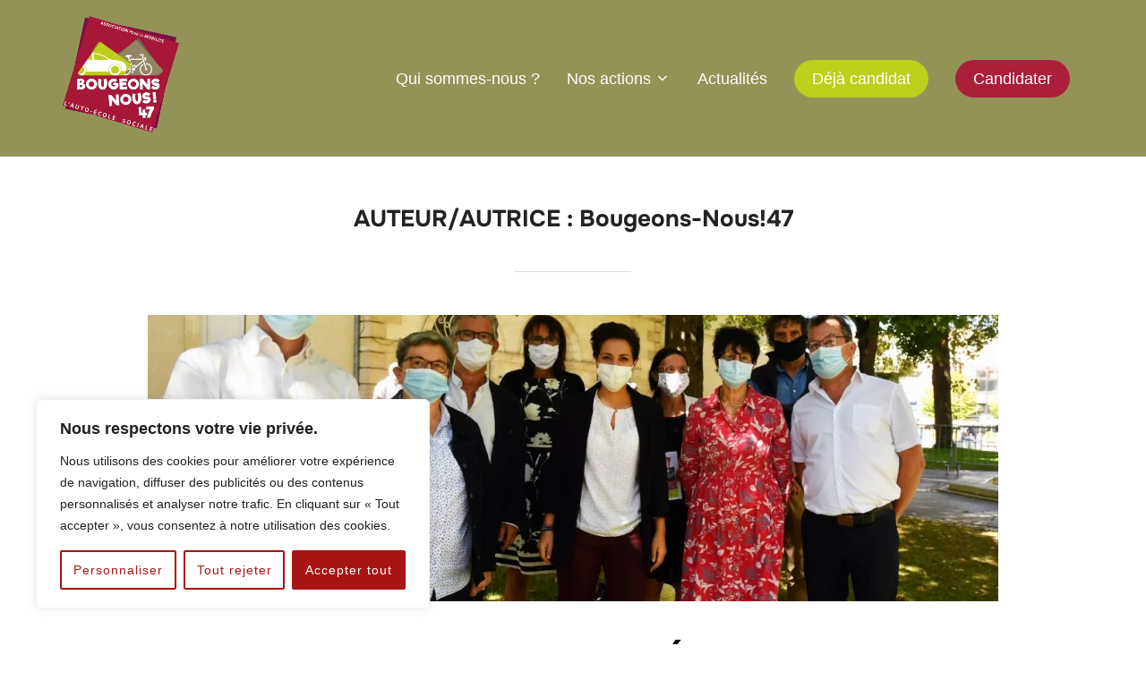

--- FILE ---
content_type: text/css
request_url: https://bougeons-nous47.fr/wp-content/uploads/so-css/so-css-inspiro.css?ver=1714987677
body_size: 609
content:
.contact {
    background-color:#AA1F39;
		color:white !important;
		padding-right:20px;
		padding-left:20px;	
    border-radius: 100px 100px 100px 100px;
 }
.contact:hover{
		text-decoration:none;
    color:white !important;
		border-color: #d3d3d3 ;
		background-color: #b52626;
}


.navbar-nav>li.contact>a:hover {
    text-decoration: none;
    border-bottom: none;
    color: inherit;
    opacity: 1;
}
.navbar-nav>li.contact>a {
    text-decoration: none;
    border-bottom: none;
    color: inherit;
    opacity: 1;
}


/*bouton déjà candidat */
.candidat {
    background-color:#BDD01C;
		color:white !important;
		padding-right:20px;
		padding-left:20px;	
    border-radius: 100px 100px 100px 100px;
 }
.candidat:hover{
		text-decoration:none;
    color:white !important;
		border-color: #b0c119;
		background-color: #b0c119;
}


.navbar-nav>li.candidat>a:hover {
    text-decoration: none;
    border-bottom: none;
    color: inherit;
    opacity: 1;
}
.navbar-nav>li.candidat>a {
    text-decoration: none;
    border-bottom: none;
    color: inherit;
    opacity: 1;
}


.custom-logo-link img {
    display: inline-block;
    max-height: 130px;
    width: auto;
}
.custom-header-button  {
    background-color:#AA1F39 !important;
		color:white !important;
		padding-right:20px !important;
		padding-left:20px !important;	
    border-radius: 100px 100px 100px 100px !important;
		border-color:transparent !important;

 }

.custom-header-button:hover{
		text-decoration:none !important;
    color:white !important;
		background-color: #b52626 !important;
		border-color: #d3d3d3 !important;
}


body.wp-custom-logo .headroom--not-top .custom-logo-link img {
    transition: all .2s ease-in-out;
    max-height: 110px;
    width: auto;
}

.wp-block-social-links .wp-block-social-link .wp-block-social-link-anchor svg {
  fill: #a71738;
  color: currentColor;
}

.wpcf7
{
    background-color: #fff9fa;
		padding:5%;
    border: 1px solid #B52626;
		border-radius:20px;
}
.wpcf7-form select {
    padding:5px !important;
		font-size:20px !important;
}


element.style {
    display: none;
}


/*.navbar {
backdrop-filter: blur(1px);
    -webkit-backdrop-filter: blur(1px);
    background-color: rgba(200, 200, 200, 0.5);
}

--- FILE ---
content_type: image/svg+xml
request_url: https://s.w.org/images/core/emoji/14.0.0/svg/1f563.svg
body_size: 284
content:
<svg xmlns="http://www.w3.org/2000/svg" viewBox="0 0 36 36"><circle fill="#99AAB5" cx="18" cy="18" r="18"/><circle fill="#E1E8ED" cx="18" cy="18" r="14"/><path fill="#66757F" d="M17 29c0 .553.447 1 1 1 .553 0 1-.447 1-1V18c0-.552-.447-1-1-1-.553 0-1 .448-1 1v11z"/><path fill="#66757F" d="M9.34 23c.275.479.887.643 1.365.367l7.795-4.5c.479-.276.642-.889.365-1.367-.275-.478-.887-.642-1.365-.365l-7.795 4.5c-.478.276-.642.887-.365 1.365z"/></svg>